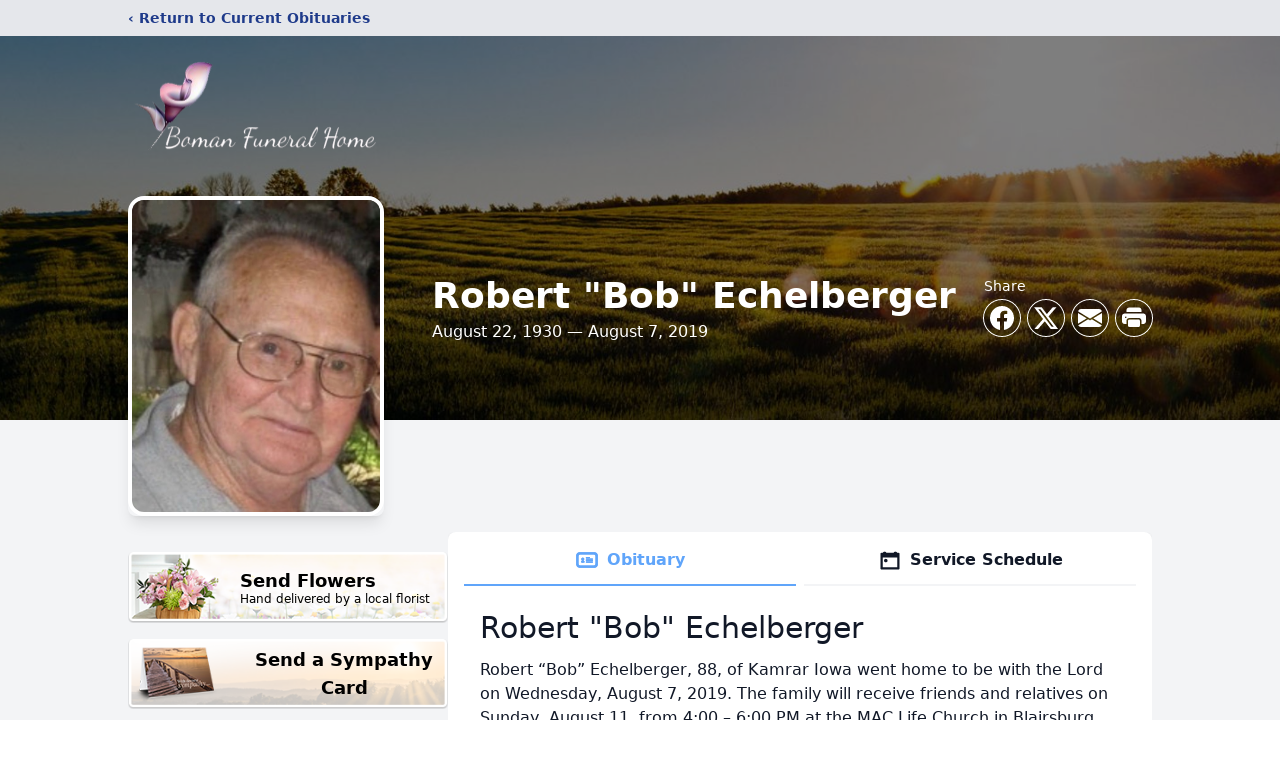

--- FILE ---
content_type: text/html; charset=utf-8
request_url: https://www.google.com/recaptcha/enterprise/anchor?ar=1&k=6Lee7O0gAAAAAK3Pcof6SMYNz7A_3oKs1z__qckA&co=aHR0cHM6Ly93d3cuYm9tYW5maC5jb206NDQz&hl=en&type=image&v=naPR4A6FAh-yZLuCX253WaZq&theme=light&size=invisible&badge=bottomright&anchor-ms=20000&execute-ms=15000&cb=68go58kh2g3n
body_size: 44921
content:
<!DOCTYPE HTML><html dir="ltr" lang="en"><head><meta http-equiv="Content-Type" content="text/html; charset=UTF-8">
<meta http-equiv="X-UA-Compatible" content="IE=edge">
<title>reCAPTCHA</title>
<style type="text/css">
/* cyrillic-ext */
@font-face {
  font-family: 'Roboto';
  font-style: normal;
  font-weight: 400;
  src: url(//fonts.gstatic.com/s/roboto/v18/KFOmCnqEu92Fr1Mu72xKKTU1Kvnz.woff2) format('woff2');
  unicode-range: U+0460-052F, U+1C80-1C8A, U+20B4, U+2DE0-2DFF, U+A640-A69F, U+FE2E-FE2F;
}
/* cyrillic */
@font-face {
  font-family: 'Roboto';
  font-style: normal;
  font-weight: 400;
  src: url(//fonts.gstatic.com/s/roboto/v18/KFOmCnqEu92Fr1Mu5mxKKTU1Kvnz.woff2) format('woff2');
  unicode-range: U+0301, U+0400-045F, U+0490-0491, U+04B0-04B1, U+2116;
}
/* greek-ext */
@font-face {
  font-family: 'Roboto';
  font-style: normal;
  font-weight: 400;
  src: url(//fonts.gstatic.com/s/roboto/v18/KFOmCnqEu92Fr1Mu7mxKKTU1Kvnz.woff2) format('woff2');
  unicode-range: U+1F00-1FFF;
}
/* greek */
@font-face {
  font-family: 'Roboto';
  font-style: normal;
  font-weight: 400;
  src: url(//fonts.gstatic.com/s/roboto/v18/KFOmCnqEu92Fr1Mu4WxKKTU1Kvnz.woff2) format('woff2');
  unicode-range: U+0370-0377, U+037A-037F, U+0384-038A, U+038C, U+038E-03A1, U+03A3-03FF;
}
/* vietnamese */
@font-face {
  font-family: 'Roboto';
  font-style: normal;
  font-weight: 400;
  src: url(//fonts.gstatic.com/s/roboto/v18/KFOmCnqEu92Fr1Mu7WxKKTU1Kvnz.woff2) format('woff2');
  unicode-range: U+0102-0103, U+0110-0111, U+0128-0129, U+0168-0169, U+01A0-01A1, U+01AF-01B0, U+0300-0301, U+0303-0304, U+0308-0309, U+0323, U+0329, U+1EA0-1EF9, U+20AB;
}
/* latin-ext */
@font-face {
  font-family: 'Roboto';
  font-style: normal;
  font-weight: 400;
  src: url(//fonts.gstatic.com/s/roboto/v18/KFOmCnqEu92Fr1Mu7GxKKTU1Kvnz.woff2) format('woff2');
  unicode-range: U+0100-02BA, U+02BD-02C5, U+02C7-02CC, U+02CE-02D7, U+02DD-02FF, U+0304, U+0308, U+0329, U+1D00-1DBF, U+1E00-1E9F, U+1EF2-1EFF, U+2020, U+20A0-20AB, U+20AD-20C0, U+2113, U+2C60-2C7F, U+A720-A7FF;
}
/* latin */
@font-face {
  font-family: 'Roboto';
  font-style: normal;
  font-weight: 400;
  src: url(//fonts.gstatic.com/s/roboto/v18/KFOmCnqEu92Fr1Mu4mxKKTU1Kg.woff2) format('woff2');
  unicode-range: U+0000-00FF, U+0131, U+0152-0153, U+02BB-02BC, U+02C6, U+02DA, U+02DC, U+0304, U+0308, U+0329, U+2000-206F, U+20AC, U+2122, U+2191, U+2193, U+2212, U+2215, U+FEFF, U+FFFD;
}
/* cyrillic-ext */
@font-face {
  font-family: 'Roboto';
  font-style: normal;
  font-weight: 500;
  src: url(//fonts.gstatic.com/s/roboto/v18/KFOlCnqEu92Fr1MmEU9fCRc4AMP6lbBP.woff2) format('woff2');
  unicode-range: U+0460-052F, U+1C80-1C8A, U+20B4, U+2DE0-2DFF, U+A640-A69F, U+FE2E-FE2F;
}
/* cyrillic */
@font-face {
  font-family: 'Roboto';
  font-style: normal;
  font-weight: 500;
  src: url(//fonts.gstatic.com/s/roboto/v18/KFOlCnqEu92Fr1MmEU9fABc4AMP6lbBP.woff2) format('woff2');
  unicode-range: U+0301, U+0400-045F, U+0490-0491, U+04B0-04B1, U+2116;
}
/* greek-ext */
@font-face {
  font-family: 'Roboto';
  font-style: normal;
  font-weight: 500;
  src: url(//fonts.gstatic.com/s/roboto/v18/KFOlCnqEu92Fr1MmEU9fCBc4AMP6lbBP.woff2) format('woff2');
  unicode-range: U+1F00-1FFF;
}
/* greek */
@font-face {
  font-family: 'Roboto';
  font-style: normal;
  font-weight: 500;
  src: url(//fonts.gstatic.com/s/roboto/v18/KFOlCnqEu92Fr1MmEU9fBxc4AMP6lbBP.woff2) format('woff2');
  unicode-range: U+0370-0377, U+037A-037F, U+0384-038A, U+038C, U+038E-03A1, U+03A3-03FF;
}
/* vietnamese */
@font-face {
  font-family: 'Roboto';
  font-style: normal;
  font-weight: 500;
  src: url(//fonts.gstatic.com/s/roboto/v18/KFOlCnqEu92Fr1MmEU9fCxc4AMP6lbBP.woff2) format('woff2');
  unicode-range: U+0102-0103, U+0110-0111, U+0128-0129, U+0168-0169, U+01A0-01A1, U+01AF-01B0, U+0300-0301, U+0303-0304, U+0308-0309, U+0323, U+0329, U+1EA0-1EF9, U+20AB;
}
/* latin-ext */
@font-face {
  font-family: 'Roboto';
  font-style: normal;
  font-weight: 500;
  src: url(//fonts.gstatic.com/s/roboto/v18/KFOlCnqEu92Fr1MmEU9fChc4AMP6lbBP.woff2) format('woff2');
  unicode-range: U+0100-02BA, U+02BD-02C5, U+02C7-02CC, U+02CE-02D7, U+02DD-02FF, U+0304, U+0308, U+0329, U+1D00-1DBF, U+1E00-1E9F, U+1EF2-1EFF, U+2020, U+20A0-20AB, U+20AD-20C0, U+2113, U+2C60-2C7F, U+A720-A7FF;
}
/* latin */
@font-face {
  font-family: 'Roboto';
  font-style: normal;
  font-weight: 500;
  src: url(//fonts.gstatic.com/s/roboto/v18/KFOlCnqEu92Fr1MmEU9fBBc4AMP6lQ.woff2) format('woff2');
  unicode-range: U+0000-00FF, U+0131, U+0152-0153, U+02BB-02BC, U+02C6, U+02DA, U+02DC, U+0304, U+0308, U+0329, U+2000-206F, U+20AC, U+2122, U+2191, U+2193, U+2212, U+2215, U+FEFF, U+FFFD;
}
/* cyrillic-ext */
@font-face {
  font-family: 'Roboto';
  font-style: normal;
  font-weight: 900;
  src: url(//fonts.gstatic.com/s/roboto/v18/KFOlCnqEu92Fr1MmYUtfCRc4AMP6lbBP.woff2) format('woff2');
  unicode-range: U+0460-052F, U+1C80-1C8A, U+20B4, U+2DE0-2DFF, U+A640-A69F, U+FE2E-FE2F;
}
/* cyrillic */
@font-face {
  font-family: 'Roboto';
  font-style: normal;
  font-weight: 900;
  src: url(//fonts.gstatic.com/s/roboto/v18/KFOlCnqEu92Fr1MmYUtfABc4AMP6lbBP.woff2) format('woff2');
  unicode-range: U+0301, U+0400-045F, U+0490-0491, U+04B0-04B1, U+2116;
}
/* greek-ext */
@font-face {
  font-family: 'Roboto';
  font-style: normal;
  font-weight: 900;
  src: url(//fonts.gstatic.com/s/roboto/v18/KFOlCnqEu92Fr1MmYUtfCBc4AMP6lbBP.woff2) format('woff2');
  unicode-range: U+1F00-1FFF;
}
/* greek */
@font-face {
  font-family: 'Roboto';
  font-style: normal;
  font-weight: 900;
  src: url(//fonts.gstatic.com/s/roboto/v18/KFOlCnqEu92Fr1MmYUtfBxc4AMP6lbBP.woff2) format('woff2');
  unicode-range: U+0370-0377, U+037A-037F, U+0384-038A, U+038C, U+038E-03A1, U+03A3-03FF;
}
/* vietnamese */
@font-face {
  font-family: 'Roboto';
  font-style: normal;
  font-weight: 900;
  src: url(//fonts.gstatic.com/s/roboto/v18/KFOlCnqEu92Fr1MmYUtfCxc4AMP6lbBP.woff2) format('woff2');
  unicode-range: U+0102-0103, U+0110-0111, U+0128-0129, U+0168-0169, U+01A0-01A1, U+01AF-01B0, U+0300-0301, U+0303-0304, U+0308-0309, U+0323, U+0329, U+1EA0-1EF9, U+20AB;
}
/* latin-ext */
@font-face {
  font-family: 'Roboto';
  font-style: normal;
  font-weight: 900;
  src: url(//fonts.gstatic.com/s/roboto/v18/KFOlCnqEu92Fr1MmYUtfChc4AMP6lbBP.woff2) format('woff2');
  unicode-range: U+0100-02BA, U+02BD-02C5, U+02C7-02CC, U+02CE-02D7, U+02DD-02FF, U+0304, U+0308, U+0329, U+1D00-1DBF, U+1E00-1E9F, U+1EF2-1EFF, U+2020, U+20A0-20AB, U+20AD-20C0, U+2113, U+2C60-2C7F, U+A720-A7FF;
}
/* latin */
@font-face {
  font-family: 'Roboto';
  font-style: normal;
  font-weight: 900;
  src: url(//fonts.gstatic.com/s/roboto/v18/KFOlCnqEu92Fr1MmYUtfBBc4AMP6lQ.woff2) format('woff2');
  unicode-range: U+0000-00FF, U+0131, U+0152-0153, U+02BB-02BC, U+02C6, U+02DA, U+02DC, U+0304, U+0308, U+0329, U+2000-206F, U+20AC, U+2122, U+2191, U+2193, U+2212, U+2215, U+FEFF, U+FFFD;
}

</style>
<link rel="stylesheet" type="text/css" href="https://www.gstatic.com/recaptcha/releases/naPR4A6FAh-yZLuCX253WaZq/styles__ltr.css">
<script nonce="lBb_kfeomNFqZfJ5gagbwg" type="text/javascript">window['__recaptcha_api'] = 'https://www.google.com/recaptcha/enterprise/';</script>
<script type="text/javascript" src="https://www.gstatic.com/recaptcha/releases/naPR4A6FAh-yZLuCX253WaZq/recaptcha__en.js" nonce="lBb_kfeomNFqZfJ5gagbwg">
      
    </script></head>
<body><div id="rc-anchor-alert" class="rc-anchor-alert"></div>
<input type="hidden" id="recaptcha-token" value="[base64]">
<script type="text/javascript" nonce="lBb_kfeomNFqZfJ5gagbwg">
      recaptcha.anchor.Main.init("[\x22ainput\x22,[\x22bgdata\x22,\x22\x22,\[base64]/TChnLEkpOnEoZyxbZCwyMSxSXSwwKSxJKSxmYWxzZSl9Y2F0Y2goaCl7dSgzNzAsZyk/[base64]/[base64]/[base64]/[base64]/[base64]/[base64]/[base64]/[base64]/[base64]/[base64]/[base64]/[base64]/[base64]\x22,\[base64]\x22,\[base64]/DnFTDnlUiQFE/eR/CvcKpa1wow4zCoMK4wrZcD8O3wqJyWDTCrH08w4nCkMO+w4TDvFkncw/CgE17wqkDD8OCwoHCgyfDusOMw6E+wroMw69Kw6gewrvDgsOXw6XCrsO/F8K+w4dtw5nCpi44ccOjDsK3w4bDtMKtwrrDjMKVaMKWw4rCvydzwod/wptweA/DvWPDsAVsSCMWw5tmE8OnPcKRw7dWAsK8McOLaiEpw67CocK/w5nDkEPDhBHDin5jw75OwpZ6worCkSR2wo3Chh88LcKFwrNRwq/CtcKTw6YIwpIsKMK8QETDo25JMcKkFiMqwonCocO/[base64]/[base64]/Cn1N2fCHCncKawpbDqlRuw7tdwqfCmWlqwqvCsV/[base64]/CscOUSXhDwqM7PkrDr8OhwqTCqsObwpPDh8KFwqjDmXE5wpTCtlnDp8KFwogebiHDvcO9wrfCucK7woxuwqHDkDh4el3DgDjCinZ4aVbDmgg5wojCjVUCN8O0Al1aS8K/wqnCjMO5w5rDtHcHEMKXI8KOEcOiw4cHJcKWKsKowqfDslXCmcOkwoZuwq/CnQkrPivCosO5wr9WIDo/w4R3w5gkT8KuwoPCk2w9w5QgHCfDmMKZw5Zuw7PDksKDc8O4Gwl0GCokZsOiwrfCv8KEaSZOw4ozw7XDqMOKw78jw4bDhjl+w7HCvyrCq0HCnMKKwpwhwqLCucOPwoE2wpzDtMO9w5PCg8OqccOeAV/[base64]/[base64]/NGJ/w6rCsVZEwrTDkGvCuzzDoCfCmiJfworDo8KvwrHCusOwwrQGe8OCXsOxdMKZOG/[base64]/DpEgCw5RDHMKSwpTDuMO4w7RxNsKifiI+wrjDq8K7YcK9fMKoEMKAwqgrw6jDuUIGw6crK0U+wpTCqMOnwobDhXNJRMKHwrHDv8KyPcO/HcOpcQIVw4ZMw6DCtsKww6/CjsOWdcOnw4NWwoMOY8ORw4TCk1tjPsOCWsOGwrlnFkjCnA7DvHXClxPDnsK/w4Ijw5rCqcOlwq53LDPDvD/Ds0Eww7EPKD/[base64]/DoXzCkFrCrhfDoz3DhWLDqzfDkcO1w4ANBU3CmihBWsOiwr8zwonDsMK/wpAUw4k2dsOuEcKPw6tHPcKSwpDCucKow7FDw55ww6sewqtOFsOTwoxJHRvCk1s/w6zDhQHCicKuw5JpSwTCkmVLwrVYw6AaZ8OfM8K/wpV0woNzw6pUwpkRfEzDsyPCtCDDuUB3w4HDrsK/SMOYw4vDv8KwwrzDssK3wqfDqsKrw7bDnMOIDkx1dU1WwqbCuzxeXMKDFcOLKsKXwr8Qwr3DoCwhwqQMwpgMw45ufmMgw7MVTVRhG8KHC8ODI00Dw5nDtcKyw5rDshI3XMO+QTTCgsOxP8K7Zn/[base64]/DlV85KcKfwroHwotGwq/CjUrDl8OxcMKCacK7DcOmwqcbwp4ZTG0QGGd/[base64]/dUTCg8KxHyE7wqMBKXo0Kkc8w73Cp8OjwrBRwq3Ct8OuFcONLMKwCB7Dj8OuB8ODA8O8w71/RD7CuMOPHsOxDMKzwqlDEDF6w7HDnG83CcO8wpXDj8OBwrZHw67CgBhLLxtHAMKII8Ksw6Q+wrdfTcKwcHkrwp3CnkPDsnnDtcKcw5nDisKGwpwzwoc8C8OnwpnCnMK1Y0/CjRpwwo/Dg1dhw5swacOTVMKaBgkUwp1VWcO4wr3CmsKjaMKjGsKrw7JeK3bDicKHLsOUdsKSEk4VwptAw7YHQMOcwofCt8OGwqd+C8KGcDofw5AOw6jCimDDmMKDw5ouwp/[base64]/Ch8OYw7bDp8K7wrbCgcKVwpAXwqXCgXTCmCLCkATDssK4Ly3DjcKtWcO3TsO7NUxqw5vCsB3DnxBRw6PCvcO5wr1zC8KsPQBUBsKow5spw6TCvcO5GcOUTEtGwrDCqmDDsUwVBzfDicOfw45iw55xw6/CjG3ClcOaYMORw74HN8OhG8K5w7/[base64]/EHhZdcKRwrPDpkzDkT/DmsKFw7AmwoIsw4wqPcO/d8OZw6ZjXT04SmvDl2oxS8OSwql9wr/[base64]/WMOvwoNMZsKhw7vDnURLw4M7wo95wqYCwpnCqVvCisKVXRzDvnjCqMOHHlrDv8K7dBPDucOJcXEYw4jCpXnDvsOWa8KSWwrCi8KHw7vCrsKUwoLDpQUQcHYCTMKsEl8Jwrp/XsOwwpx7Gkdlw5rDuBgPOmFWw7LDgMOSG8O/w65OwoN4w4YMwpHDnW9EGjdQejZ0AnLCvMOjQ3MtIk7DgmHDlRnDmMOOM0FuDE8vY8KewoDDg3h2NgQqwpbCsMOmYMOaw5ARSsOLEkJXG2DCp8KEAizDkjFRScK/wqbCjsKtCMKbCMOOLyHDncOZwoDDqQ7DsXloQcKiwqTDuMOow79bw7Vew7XCm2nDuBJvCMOqwr7Ci8KuBAV4esKawr1Ww7rDvm3DvMKFQnpPw6QCwqQ/aMOfQlshesOlSMOqw5zCmhhswoJZwq3Cn24ywqoaw47DqcKeUsKJw4nDiipPw6hFaS8bw6nDu8KXw6vDk8KBc1fDvXnCucOffA0+F1fDscKwGsOpahVbGgUFFH/Do8O2GX1RUld2wr3CuCPDosKrwopDw7rCnU05wrYWw5B8QC/Dl8OKJcOPworCmMKsdMOYUcOOLDtCJCFPHjJKwqzCvjXCoVQHZVLDmMKOYkfDo8KLP3LDlV5/Q8KPRFDDn8KkwoHDqV4zI8KSecOPwrkKwo/CgMOvYxkUwqfCp8OwwokbaAPCscKlw41qw6XDnsKKPcOKfBJuworCg8KOw4dwwpDCv3/Dux5URcKgwqJiB1w0Q8KGWsOaw5TDn8KlwrrCucK4w5Btw4bCjsOgEsKeFsKBM0HCmcOnwpgfwqMlwrRAHznCix/[base64]/K8Kiw70iwpTDhjXCvxPDsCFiw6dNw73DkMOawqo4Fn/[base64]/Drl/[base64]/wowTw4dKVcKnw7ZPw6TDlll5wqHDvsKBX17CmxpMHjLCkMKzY8O+w6HCncKYwpU3L1rDvcOww6PCuMKhZ8KULELCnV9gw41Mw7LCosK/woTCsMKIeMK2w455wrwDw5PCmcKDVkhtVm4BwolswrYAwq7CpMKxw4jDjgHDgG3DrsKXLDzClMKOXMO9dcKCH8Kraj/Co8OPwow+wpLClG5nO3zCsMKgw4EHfcK1VU3CgjzDqCUzwpklTy5JwqwCb8OQA3TCvhXDksK8w71owocWw73CqzPDm8O/wrltwooLwq1RwoUWR2DCtsK6wpg1KcKUbcOCw55ycANONDofL8Odw6Ylw7/DgwkywoPDghsqOMKkfsKmeMKpI8KAw6hQSsO0woA+w5zDuix5wr85ScK3wpcuFzhDwrshan/DgjlzwrZEAcOow5/CkcKeIEtZwrBdFWHCoxXDscKMw64KwrxWwo/DhEXCnsOowqTDvsO3VQQbw7jCiG/[base64]/[base64]/CsmR1w5RtwrjCpXnDu1Rgw5Ndwrs/w5tqwobDhw0gbsOyecO0w7/[base64]/DkGjCpcKwRGTDscKEwosbCiNZAcO1dcKWw47Dn8KewonCvlcteUnCtcOlJcKbwoADZGfCiMK7wrXDvxciWRXDgsKdWcKewpvCiC9fwpYcwoHCv8KyUcOzw4HCpwDClicaw5HDpRJRwrnDi8K/wqfCp8KxQ8OHwrbCg0vDqWTCqXJ2w63CjXfDt8K2QH4ebsOVw5zCnABbOVvDvcOEEcKWwo/DgijDmMOJPcOZHUR0UMOFdcO6ZzUcXsOWFMKfwrHChMKkwqXDggRaw4Jmw7rDgMO5JMKMccOAG8KdKsOOJMOow5HDn2vDkUjDtl89BcKcw7rDgMKlwprDgsOjIcOPwr7CoEUNKS/CgxbDjx1VIcOUw5jDqwzDgWcuMMOjwrl9wpMyRjvCjF0va8KwwrLCmsKkw69ub8KDJcKnw7ZmwqUJwq3DqsKqwogCXmbDpsK5wrMswpsDccODd8K+w7fDjB8rcMKfXsOxw6nDuMO/EAN0w6bDqznDjTfCuDZiGG0iNRjDgcOHEgoVwqvCsUDChFXCj8K7woXDnMOwfSvCiRDCmzxPT3TCp3nCtxXCoMKsPQrDusKmw4bDq2RSw7UAwrHClTLCkcKkJMOEw67DpsOcwo/CvCRxw4TDmV5Dw6DDrMKDwpHCtFAxwrbDtm/DvsK+McKXw4LDo18bw7tIcHjDhMKZwoJZwpFYdVNmw5bDrk1fwr5awoXCtBE5Jkt6wqAww4rClnExwqoKw7XDvEbDg8O/GsOqwpjDt8KBZ8OWw4IORMK5wq8TwrE4w4TDlcOdJ0skwqrCv8Odwqo9w5fCixvDtsKsEBrDphcxwr/ChMKyw61Dw5wZQcKRejFoPGxvBsK6HsKhwp9IeDjChcO/VH/[base64]/DvBrCssKaQ8Ouw5DCoivCiQAsKMOtB8KUwpvDqxHCnsK3wrjCucKXwqc1AR7CvsOgBisGbMKlwpU9w6ghwonCm1Bbw74Kw47Cpi0nbFcmLUbCnsOyU8KzVSgtw4U1TcOhwpB5RsKywpJqw7XClldfccKUSC9tMMOyM0/CrW7CscOZRDTDmiIIwrl9UBI7wpTDjBfCvw9nHUhbw6rDuzAbwqtkwrNTw45KG8Krw63Dg3LDncO6w7/DlcK0woNKOsKEwpIkw45zwqQhbsOjP8Ocw6zDmMKpw5fDtT/CpsOcw5HDj8KEw41ka3YVwr3CokrDq8KDIScnRMKuRRlIwr3DtsOYw6XCihVJwp4gw5R1wpbDvcO/AXArw4HClMO2BMO/w5Fuex7CmcOPSQoFw5EhW8K9wrvCmCLColHCs8O+M3XCtsOhw4XDssOcUkzCnsKTw5ksXh/[base64]/[base64]/CmGZyw7cJwoUkYsOXw49uZAjCvsK/w7ZPwpgWYsOhEcKcwodQw6Qhw4hZw6rCtQvDsMOtal7DuSRaw6LCgcODw64qVSTDoMKMwrhBwrpfHSDDhn8pw4bCh35dwrUUwp3DoyLDjsKcIj0NwpYSwpwYfcKaw4x3w57Dj8KsLi1tLABcGxsqUG/DrMKRDyJww4nCj8KMw47Du8Otw5hWw5vCj8OpwrDDtsOYJFtawqdEPcONw6rDtgDDlMO6w7E2wpVmGsOFDMKYczPDnsKJwoXDtXY0dz0Yw6geacKawq3Ci8ODfE5Zw4ZRHMOYb2vDmcKGwrxBDcO9NHHDicKQLcK2AXsaFsKvPS8TATY/wqTDpsOBEcO7w4hDICTCmHvChsKbQRxawq0fGcK+CTTDssKWeRRew4XDocKvfUteasOow4BwaBpMBMK+fnDCmlTDki1/Wl3DqwIiw4Eswqo4NT8rWk/[base64]/Dj2fDh8Kww7l8OcO2w5heF8KePGDCpAhHwrR1Y2rDgw3CoS/Ci8O1dcKlCGPDo8Ogw63Dm0lfwpnCkcOew4XCsMK9fMOwPFtSSMK9wrl2XC7CllvClgLDnsOpEAAVwpdIJBhnX8O4w5HCscO0TmPCryxpYCoOfkfDp01MEDDDrnDDlBdlAG/CtsOEwoTDnsOWwp7Chm88wrTCvsKnwpk1Q8OqcsKuw7Exw6ZQw4rDrsOtwoZWElx0dMKjVCQKw4V3wpJvTSlKcCjCn1rCnsKjwpJIOTcgwrvCq8O3w4Uvw4rCisOMwpE5acOJQF/DrQoCDUnDhXXDtMK7wq0QwqB/JzQ3wr3CuzJec3lxY8OJw4rDrxHDncONBMOaNhZqW0PCpUbCssOCw6XCnBXCqcK9FMKiw5d2w6DDuMO8w61EGMOhP8K/w7LCmAkxBTPDvAjCmF3Dp8KRUMORJwc3w75EfVjCq8KMbMK7w60Xw7oHw7siw6HDncKvwpLCp1dPN27DrsKww63DrcOKwr7DqzFqwqZow4PDiVTCqMOzX8K9wrfDr8KBUMOufGR3B8KqwpTDiDTClcOYaMKiwoolwoUZwqnDlsOww6LDmiTCg8K9LcK9w6/[base64]/CkcKZwpxmwpLDpsO6asKFR8K6wrEowrAhaw7CtcOXw6LCu8KDCTnDlMKAw6vCsmkWw64Aw4Ytw59IFGlIw4fDoMKMVCY8w7dUbwRzJ8KDbsOMwqkXRjPDo8O6JFfCsntlPsO8JXPCpsOfBcO1eC5jXG7DscK3BVhGw7fCoCzCsMOhPyfDgcKfElIxw457wrc/w60Ww7NnWcOKBUfDlMK/[base64]/wqrDr8K3w6h8w5MzMMK4YcKfw6rCuSbCulnDsVfDh8KpQsOfT8KAH8KGacOAw7Vzw7jCvcKMw4rCmcOcw7nDksOLSQIBw714bcOSJyvDhMKQZUjDp0wEVsK1N8Kzc8K7w60lw4YHw6pQw7lnNFkHaQ/CkCBMwoHDr8O5TADDqBHCk8OnwpJ+wrnDn1fDv8OtCMKhOAErHsOObcKBMDrCs0bDqVJWR8OYw7vDisKgwqnDkAXDtsOowo3DolrCmV9Vw6YVwqEyw6dswqjDgcKXw7TDkMKNwr1zWzEALHjCm8O0w7FWZ8OUEDgQw5g1wqTDtMKHwqZBw5NKwq/DlcOkw6LCkcKMw5M1BgzDg0zCjEAuwpJawr8+w7LDvhsEwqsdFMKRecKDw7/Cqg5ZA8O4IsODw4V5w6pkwqMYw5vDq0ZewohvNCJzKMOuRsOTwoPDsVwxWMOYM1RpJXh5CgZ/w4rDtMK/w7t6wrVQVwkaGsKJw7VAwqwKwprCsVppw7LCjz4dwprCmms4KwVrU0B8PyNywqAtTsKyT8K3DTHDolnCrMKNw78QfCDDlFltw6DCj8KlwqPDn8K/w7TDtsOVw4sgw7LCmjbCncKbWcOFwp4xw7tew6YNG8OXUm3DnhF3wp/CoMOoVFvCnBRfwpYjM8OVw4jDnm/CgcKMMwTDicKcf2XDn8OjFlDCnBvDhWQgccKqw5wlw5fDogXCgcKWwrzDkMKoasOzwrVHwqfDgMKbwpYcw5rCoMKrdcOgw6oef8OMdRg+w5/DhsKiwq0PQnrDvkjCpAQgVhlFw7fCu8OqwrvCiMKRdMOSw77DmGFlMMKywo4+w5zCucK1JU3CgcKJw6vCngoFw7HCgkRTwp0nAcKJw6g+BMOyE8KNDsKOf8KXw7vDt0TCuMOLQzNMEljCrcOnVMKOTUsdEkM/w6Z+w7UzSsOfwpw0SzsgYsKNEMKLw6rDrDPDjcOYwpXDq1zDsCjDpcKRGsKuwoJRacKHXsKoWR7DoMOmwqXDj2J2wqLDiMKifzLDvsK5wpfCrA7Dk8K2VlYxw40aKMO8wqcBw7/[base64]/CrmUKwr8McCTCmsOhaCMSKsOuw61sw7PCt3zDuMKew7B+w53DicKswqljAcO5wo5Lw4LDgsOaaGbCkjLDkcOOwrJQVBTCtcOgFQnDh8OlVsKCfyNYLsO+wrHDscKoBGLDrcOBwrMuZBjDtMO7N3bCusKBdFvDucK/[base64]/[base64]/[base64]/CqMO6wrt7w6vCpcOyZhUHwq7Dr8OCwq1rw4bDtMOww40/wrTCl3XCoXFwHERGwoo7wqLCq1DCgjTCvEVBbRIHXcOYEsOZw7bCly3DhzbCmcKiUU8lacKlDCgZw6Y8XkJ2woMXwq7CrcK5w4XDtcOdUwBuw7HCtsOsw7dvBMO6MFfCkMORw641wrAxZj/DlMOXGxxndyLDkAjDhjB0w59Qw5gQHMKJw59hcMOWw48TccOCw4FOL00wGydQwqjClCY/eS3CilMsLsK1VDMKFlxfVRRhJMODw4vCvcKsw4dZw5Mgd8KSFcOXwqdfwpDCgcOGAAwyPH7DgcOhw4Z3NsOtwrnCrBVXw5TDoULCjsOtVcOWw7tCUBBpIANrwq9uQh/Du8KtL8KyXsKuaMOxworDpMOGdghAGhnDv8O9T2nCgnTDggxGw6NFHcOzwoBYw4XDqlNsw7vDvsKhwqlfOcKlwr/Chl3DksK+w7loJAsXw7rCqcK1wqfCuBp4TWs2ZnfCo8K+wrXDu8Onwp17wqcOw5vCm8OAw7BFaF3DrmLDu2ByYFXDpsKVEcKSDVdKw77DnUARVC3Ci8Kxwp4EUsKuTVddLU0TwoJ6w5bDuMOqw6nCu0Msw5TCgsKRw4/CpAl0XCtsw6jDrmN9w7EDEcKbAMO3ABYqw7PDjMO4DTtLS1vCv8OeAx/Cu8Obdzc0IT0ow4ECEwbDicKzUMORwqdXw7rCgMK9a3HDu1JgenBbDMKlwr/Ds0TCn8Oewp0mVVR3wpppAsKzU8OxwpR5YV4LTsKkwqs4P1h8ORfDkB7DvMOcKMOPw4Ikw6FnU8OBw7Y7L8ODwqsPBWzDlMK+XcOuw7XDj8OMwo/CqTTDqcOBw7x4HsOEc8OTYSDDmwvCgsKEFX7CkMKPH8OFQnXDpsOafToAw5PDjcKzGcOyO07ClgLDl8KSwrbDhlo3bWx8wqwSwqR1w4vDokTDi8Kowp3Dp0MCIRU8wpEkLFQwbhPDg8OdPsK/[base64]/woIzBMKXA8OwwqPCuWbChsO6wonCmGLDp200X8OuZcKCecKmwotnw6vConQqEsOSwprCrxM7SMO+wpbCu8KDPcKRw63ChcOEw7t6dX57wpUJK8Opw4rDoBkvwrTDiUDDqR3DuMKUw64fdcOrwrpMLCN0w4PDsVdmeEMqcMKBd8Occi/CqHrCv3Q4JBwJw7XCgHMXNsKUL8OAQinDolp3M8KRw4oCQMO6wrt8QsK6wqTCkDceXEg0Hy4bM8Kuw4HDjMKfG8KYw7lJw4vCohXClQpiw5DCnFjCsMKYwpo/woLDlwnCmHR7wrsQw43DtzYPw4Y/w5vCvRHCtQF5BEx/GAhZwo/Cl8OVAMKnUhwSacOTw53CkcOuw4/Ck8ObwoANeyHCixEDw5pMYcO/[base64]/Dm0YrworDmMKmw4AuRzbDuGEfwo4cw7XCsCVVf8KfSjZjwoVbMsO1w7JIw6fCgAstwqjCmcOmYh/DrA3Ds0dzwpARJcKow6Ibwo3CkcO0w77CpjdhT8K/[base64]/CjjIbOcOVw7/DoSJmSm3ChR/CgsKKwq4qwoYdaxZlYMKBwrUaw75Kw61IdiM5UMOywrFtw5/DssOoA8OsIlFZfMOcBjNaLzjDg8O9ZMO4E8OtBsOZw5zCi8KLw7Mcw6V+w6fDjFJpSWxEw4fDnMKRwrxuw60NUyMgw6zDtUHDgcO3bFjDnMODw6/CpwzCjH7DgcKQN8OCWcOZWcKuwrpowpdoGkLCrcOAf8OUNXFJWcKsCcKpwrLCqMOlw7V5SFrDncOZwodnasK+w53DpwjDtHZBw7pyw6w7w7XCqXJmwqfDtFDDksKfGVsEb0gtw4DCmF8wwo8YCzIlAz5Cwqsyw5jCtx3CoHvDknYkw6UywqERw4p3e8K6IE/DiRvDt8K+wrUUElVbw7jCpg4Ac8OTXcK+DsO0OGYMIMKhJzIIwpkpwrVjD8KZwrrCqsKHRMO+w7fCq09cD3zChV3Dv8Knbm/DosO/[base64]/Ck8KYTsK3wqTDmn4wacOBw7QkRTo1wrLCmDPDqS9aVljDkUrCmW5UbcOdIyxhwpU/w5UOwo/CnTPCiTzCncOAO0V0LcKsaj/[base64]/wrYgOVTDgsKwwrk9w6/Cm2/DlkbDlMOce8ONw4Mdw7hHQVLCjm/[base64]/OlRpLAHCtcK5w7FQdm8qOsKvw4fCmngqBCVyL8Kfw47ChcORwonDlMO0C8O/w63DosKfU17CqMOvw6HCvMK4wpUNZMOowoDCqFfDjQXClMOiw6HDl1nDqVIKCAI2wrEbI8OKBsKdwodxw5sqwrvDtsOBw7sLw43CiF8bw5g+bsKODQzDoiVQw6ZzwqZfWhrDqiQlwrcNSMOowpQhPsKBwr5Lw5FebMKefVUUY8K9GcKkdGoFw4JfQ1bDs8OfUsKxw4/[base64]/wq5jw5Now6/Du8KqL8O2cMKcwopZexJGcMO2Uy8Twq0BFUklwoA/woBBZyQmKipfwqHDuAzDjVTCv8OBw7YYw6PCnBLDqsK8UHXDl2t9wp/CrhZLYA/DhSANw4jDmFMawqvCsMOxw63DnxnCpxTCp19cQDwaw47DsQ4dwoXCvMONwq/DnmQKwq8vBA3Cth1Mwo/[base64]/[base64]/DtcOZwrI5NcKbfx3CkMKqwpXDgUh9McKyBwbDjnrCnsOcJms+w7tcNcO+wpnCoF9LF2xJwrbCnk/Dv8KDw4zCpRfDhsOAJhPDlWEqw5dCw7PCmWDCtsOYwpjCjsKeNWA3O8K7WHscwpHDrsONS34ww5hIwprCm8KtXUArD8OAwrMBB8KHYz4jw6DClsOdwoZJEsO4Y8OOwrNpw6ANZsOcw6Qxw4nCgcONFFHDrMKSw4V/w5A7w4nCpMKND1JELsOqAsK0CC/DpBrDtMKXwqoKwq9mwpzChBQ3bmjCpMKPwqXDo8Ogwr/Crj8pK0UBw6k2w6zColp6A2bCqXbDvcOaw4LDsRfChMO0K1rCisOnZzvDlsOfw68pYsONw57CkFXDm8OZMsOTY8ObwrnCkkLCm8KTHcOKw6rDkFRIw45EL8OSwq/Duxk5w4MBw73Cm3TDkH85w4TCiDDDlzgnOMKVEAnCj2R/[base64]/[base64]/[base64]/[base64]/DtH/CglEWwqnDusOYwpjDplrDgcKgwr3Cr8OiVMK8FsOoMsKywpPDlMKKH8KRw5fDmMOWwpQGGRPDukLCo1hnw7I0PMOtwoQnM8Oow6t0M8OGScK7wrcgwr07fwnChMOpGSzDt13CpDDCqMOrNcOwwo1JwoPDjz8XYBkpwpRdw7EjacO2bUnDq0U4emnDusKKwoVmRsK/[base64]/[base64]/[base64]/[base64]/CvhbCnkprw4/[base64]/DoMKhwrUsw4LDogHDiC10XsK+wpvCnQY5AcK/PkXCsMODwqYXw7fCpHQMwonCucOYw4LDrcOCGMK4wqPDmXVMHMOGw5FAw4Mdw6ZNKU0cM1IYKMKKwpDDs8KqPsOCwqnCkUFyw4/Cth8wwptRw5gww5M8cMO5NMOwwpgXY8OIwoMySB96wqIpGm9Ow68DC8O5wq/DrzLDpcKQwqnCnQPCt3LCtcOgU8O1SsKQw54wwogDPcKIwrIxGMKGwqEmwp7DsBHDtTlsZifCuTkTAsOZw6LDqcONWknCgHNAwrVgw7UZwpDDjBUldFHCocOXwqohwqHDpMKjw7clV0xLwp3Do8OFwrnDmsK2woFAf8Knw5bDt8KtY8OdA8KfBT1/[base64]/CnQ4Sw55gClo0wpNpXVEQFFhywqM1d8KCOsOdNH4LWcOyVQPCrlHCogbDuMKXwqHCjsKPwr9iwrEQdMOFesKvFiY+w4dwwoN8cgjDisK6cX1hwqTCjm/[base64]/CuzPDkMOkEHnCu1DCn8Ozw6PDu8K2OzXDlMKrw4EzwoHCocKFw73DqX5kOTYOw7dLw6JsJ1bCkxQvw67CtMK1O20dU8OdwrXDs0g8wpchRMKvwqs6fljCiirDiMKfQsKkfW4uBMKQwrMlwoLDhDdrDyEmATlBwrHDp1EgwooYwq9+EV/DmsOEwoPClCYbQcK+DMO/[base64]/NcOIRyvDpcKSwoBhw4bDt8O/w5PDrA7CpmPDl8KdZyHDilzDk2F8wo/CocK3w5s2wqnClsKgFsKjwpDDi8KHwrEqKsKtw4LDtBXDmF7DqQrDmALCosOHfMKxwr/Dr8ORwonDkcOZw4bDi2nCnsOLPMOeRhbClcOgPMKDw5UCLE9SVsOPYsK4eEgBKh7ChsK+w5DCusKww5dzw7E4AxPDhFfDrFPDqMORwojDhxc1wqx3bRcew5HDlRXDnQ9hNXbDnj10w6/DggnClMOmwqLDsBvClsOxw4FCw7AvwqprwqnDiMOvw7zCoyFjLBxddDUqw4rDqMOhwqbDlsKew4nDlR3CuSY5cSFSNcKVeH7DizU9wrfCpcKGDcOvwpFGW8KhwpDCrsKxwqh6w4jCocOPw6HDssKwYMKmYCrCq8OPw5DCpx/Dny7DqMKXwpPDoRxxwrs8w5FPwr/Ck8OsegdGHizDqsKjaRjCnMK2w5DDmWMrwqXDjlLDk8KHwqXCp1DCnWk1A24RwonDs1nCgGtad8OAwoY/[base64]/w7tLwrNSBR7Dl8KAHmEKECJDw73Dpj5MwrXDksK0cTvCvMKQw5PCiEjDrVvDisKaw6fCpsKRw5oQc8O1wo/DlnnCvF/[base64]/DscOXw68Hw65yC3/CrcO4UMOIw6E6A8KKw5taSRDDv8ObXcOMXMOLV0vCkynCrkDDtXnCkMKnA8KmacKVU1TDqwXCuzrClMOsw4jCnsKBwqQOCMO4w45BOi/Cs1XDiV/CqAvDsFQ+LkPDj8OzwpLDgcKtwpvDhGVoEy/[base64]/DiCgAw753wofDosKswo8OZ8Kew79Sw7pZDzg3w5NPAFgew6rDhlfDgsKAMsO7HsOjL2E2GyBswo3CnMODwrR5GcOYwqoiwp09w6XCoMO/[base64]/DosOLw6XCv8KHM0gJAMOjMsKdw6fDlMOuCMKsP8K9woFHJcONNsOTQ8KLNcOOR8Opwp3CsBw3wo5+fcKodncHHsK4woLDjVrDqC1gw63CgHbCmsKOw7/[base64]\\u003d\\u003d\x22],null,[\x22conf\x22,null,\x226Lee7O0gAAAAAK3Pcof6SMYNz7A_3oKs1z__qckA\x22,0,null,null,null,1,[21,125,63,73,95,87,41,43,42,83,102,105,109,121],[7241176,659],0,null,null,null,null,0,null,0,null,700,1,null,0,\[base64]/tzcYADoGZWF6dTZkEg4Iiv2INxgAOgVNZklJNBoZCAMSFR0U8JfjNw7/vqUGGcSdCRmc4owCGQ\\u003d\\u003d\x22,0,1,null,null,1,null,0,0],\x22https://www.bomanfh.com:443\x22,null,[3,1,1],null,null,null,1,3600,[\x22https://www.google.com/intl/en/policies/privacy/\x22,\x22https://www.google.com/intl/en/policies/terms/\x22],\x22OgAxm8BS8AwgI9gRUoIZt7f930DJtK9Jl3XtmZrrRMY\\u003d\x22,1,0,null,1,1762787162639,0,0,[142],null,[237],\x22RC-y3dbe9k09UUVxQ\x22,null,null,null,null,null,\x220dAFcWeA6U7F9Zw3999PDuWhzoKW7dgKet9auY5QTNcqHk3-tAb3lUrBZxUq_ZQwKyyuThu8jz3DAB8yDkn6YQDGhmT4s0O38GaA\x22,1762869962679]");
    </script></body></html>